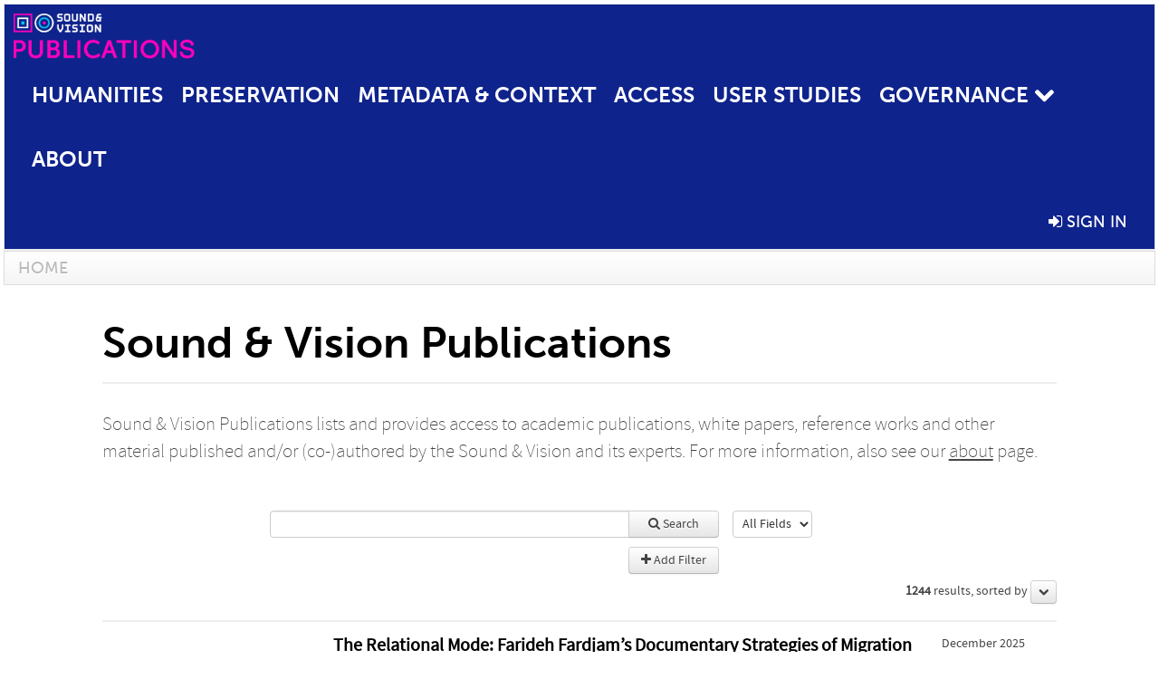

--- FILE ---
content_type: text/html; charset=UTF-8
request_url: https://publications.beeldengeluid.nl/?prev=CkUKEwoGaXNzdWVkEgkIgMCzoaLF-gISKmoMZX5hcnR1ZGlzLWV1chULEgtQdWJsaWNhdGlvbiIEMTkzNgyiAQJiZxgAIAA=
body_size: 8134
content:
<!DOCTYPE html>
<html lang="en">
    <head>
      <title>
        Publications | Beeld &amp; Geluid
      </title>
      <meta http-equiv="X-UA-Compatible" content="IE=edge"/>
      <meta http-equiv="Content-Type" content="text/html; charset=UTF-8"/>
      <meta name="viewport" content="width=device-width, initial-scale=1.0"/>
      
      <link rel="repository"
            href="https://publications.beeldengeluid.nl/"/>
      <link rel="me"
            href="https://publications.beeldengeluid.nl/"/>
      <link rel="view"
            href="https://publications.beeldengeluid.nl/"/>
      <link
            rel="shortcut icon"
            type="image/x-icon" href="https://publications.beeldengeluid.nl/index.png"/>
      
      <link rel="stylesheet" type="text/css" href="/static/css/bundle-1.css"/>
      <link
            rel="stylesheet" type="text/css" href="https://publications.beeldengeluid.nl/site.css"/>

      

      <script type="text/javascript" src="/static/js/bundle-1.js"></script>
      <script
              type="text/javascript" src="https://publications.beeldengeluid.nl/site.js"></script>
      <!--[if lt IE 9]>
          <script src="/static/js/html5.js"></script>
      <![endif]-->
      <!--[if lt IE 10]>
          <script src="/static/js/jquery.placeholder.js"></script>
          <script type="text/javascript">
          $(document).ready(function(){$('input').placeholder()});
          </script>
      <![endif]-->
      
  
  
    <script type="text/javascript" src="https://www.gstatic.com/charts/loader.js"></script>
    <script type="text/javascript">
      google.charts.load('current', {'packages':['corechart', 'charteditor']});
      function drawChart(){$(document).trigger('google_charts_ready');};
      google.charts.setOnLoadCallback( drawChart );
 </script>
    <style type="text/css">
      .google-visualization-controls-rangefilter-thumblabel {display:none}
      .google-visualization-controls-slider-thumb,
      .google-visualization-controls-slider-handle,
      .google-visualization-controls-slider-horizontal {
         background-color:#EEEEEE;
         border:1px solid #CCCCCC;
      }
      .google-visualization-controls-slider-thumb {
         border:1px solid:#BBBBBB;
         color:#BBBBBB;
      }
      .date-facet-control {text-align:center;margin:4px}
      .date-facet-fields {text-align:center}
      .startYear, .endYear {padding:2px;width:60px;font-size:10px;text-align:center}

      .highlight-snippet em {text-decoration:underline}
      .highlight-snippet i {color:#AAA;}
    </style>
    <script type="text/javascript" src="/static/js/search-1.js"></script>
    <script id="initial-query" type="application/json">
      {"debug": {"setup_took": 0.00026106834411621094}, "query": {"filters": {"options": [{"field_id": "all", "title": "All Fields"}, {"field_id": "title", "title": "Title"}, {"field_id": "author", "title": "Author"}, {"field_id": "affiliation", "title": "Theme"}, {"field_id": "project", "title": "Project"}, {"field_id": "journal", "title": "Journal"}], "values": [{"field_id": "all", "query": ""}]}, "facets": [{"title": "Type", "field_id": "type", "api_only": false, "users_only": false, "type": "default", "partOf_start": 0, "max_terms": 100, "max_display_terms": 10, "sort_by": "count", "sort_order": "descending", "filters": []}, {"title": "Theme", "field_id": "affiliation_label_partOf", "api_only": false, "users_only": false, "type": "partOf", "partOf_start": 0, "max_terms": 100, "max_display_terms": 5, "sort_by": "count", "sort_order": "descending", "filters": []}, {"title": "Year", "field_id": "issued_date", "api_only": false, "users_only": false, "type": "year", "partOf_start": 0, "max_terms": 100, "max_display_terms": 20, "sort_by": "term", "sort_order": "descending", "filters": []}, {"title": "Project", "field_id": "host_project_label", "api_only": false, "users_only": false, "type": "default", "partOf_start": 0, "max_terms": 100, "max_display_terms": 5, "sort_by": "count", "sort_order": "descending", "filters": []}, {"title": "Journal", "field_id": "host_journal_label", "api_only": false, "users_only": false, "type": "default", "partOf_start": 0, "max_terms": 100, "max_display_terms": 10, "sort_by": "count", "sort_order": "descending", "filters": []}], "sortings": [{"title": "Year (descending)", "id": "year_desc", "field": [{"field_id": "issued_date", "order": "descending"}]}, {"title": "Year (ascending)", "id": "year_asc", "field": [{"field_id": "issued_date", "order": "ascending"}]}, {"title": "Title", "id": "title", "field": [{"field_id": "title_label", "order": "ascending"}]}, {"title": "Score / Year", "id": "score", "field": [{"field_id": "_score", "order": "descending"}, {"field_id": "issued_date", "order": "descending"}]}], "sort": "auto"}, "citation": {"formats": [{"title": "BibTex", "id": "bibtex"}, {"title": "Endnote", "id": "endnote"}, {"title": "RIS", "id": "ris"}, {"title": "CSL", "id": "csl"}, {"title": "DOIs only", "id": "dois only"}], "styles": [{"title": "AAA", "id": "aaa"}, {"title": "APA", "id": "apa"}, {"title": "Cell", "id": "cell"}, {"title": "Chicago", "id": "chicago"}, {"title": "Harvard", "id": "harvard"}, {"title": "IEEE", "id": "ieee"}, {"title": "MLA", "id": "mla"}, {"title": "Nature", "id": "nature"}, {"title": "Vancouver", "id": "vancouver"}, {"title": "American-Institute-of-Physics", "id": "american-institute-of-physics"}, {"title": "Council-of-Science-Editors", "id": "council-of-science-editors"}]}}
    </script>
    <script id="page-template" type="text/x-hogan-template">
      <div id="search-query">
      </div>
      <div class="row-fluid">
        <div class="span2" id="search-facets">
        </div>
        <div class="span10">
          <div class="row-fluid" id="search-hits">
          </div>
          <div class="row-fluid">
            <div class="span7 offset2" id="paging">
            </div>
            <div class="span3">
              <div class="pull-right" id="citations">
              </div>
            </div>
          </div>
        </div>
      </div>
    </script>
    <script id="citations-template" type="text/x-hogan-template">
      <div style="margin-top:20px">
        <div id="citation-menu" class="btngroup dropup">
          <a id="citation-menu-button"
             class="btn dropdown-toggle"
             data-toggle="dropdown">
            Export
            <strong class="total-citations-count">{{total}}</strong>
            Citations
            <span class="icon-chevron-up"></span>
          </a>
          <ul class="dropdown-menu">
            {{#styles}}
            <li>
              <a href="#"
                 class="citation-button"
                 data-citation-format="csl"
                 data-citation-style="{{id}}">{{title}} Style</a>
            </li>
            {{/styles}}
            <li class="divider"/>
            {{#formats}}
            <li>
              <a href="#"
                 class="citation-button"
                 data-citation-format="{{id}}">{{title}} Format</a>
            </li>
            {{/formats}}
            <li class="divider"/>
            {{#other}}
            <li>
              <a href="#"
                 class="citation-button"
                 data-citation-format="{{id}}">{{title}}</a>
            </li>
            {{/other}}
          </ul>
        </div>
      </div>
    </script>
    <script id="paging-template" type="text/x-hogan-template">
      <div class="pagination" style="text-align:center">
        <ul>
          {{#previous}}
          <li class="{{#disabled}}disabled{{/disabled}}">
            <a href="#" data-from="{{from}}" class="paging-link">Prev</a>
          </li>
          {{/previous}}
          {{#steps}}
          <li class="{{#selected}}active{{/selected}}">
            <a href="#" data-from="{{from}}" class="paging-link">{{label}}</a>
          </li>
          {{/steps}}
          {{#next}}
          <li class="{{#disabled}}disabled{{/disabled}}">
            <a href="#" data-from="{{from}}" class="paging-link">Next</a>
          </li>
          {{/next}}
        </ul>
      </div>
    </script>
    <script id="search-hits-list-template"
            type="text/x-hogan-template">
      <ul class="unstyled" id="search-hits-list">
      </ul>
    </script>
    <script id="search-hit-template"
            type="text/x-hogan-template">
      <div class="row-fluid underlined">
        <div class="span1">
          {{#cover_image}}
          <img class="cover-thumb"
               alt="cover thumbnail"
               src="{{url}}/cover/thumb_64.jpg"/>
          {{/cover_image}}
        </div>
        <div class="span9">
          <h4 style="margin-bottom:0">
            <a href="{{url}}">
              {{#public}}
	      {{title}}{{#sub_title}}: {{sub_title}}{{/sub_title}}
	      {{/public}}
              {{^public}}
              <i style="color:#666666">({{title}}{{#sub_title}}: {{sub_title}}{{/sub_title}})</i>
              {{/public}}
            </a>
            <small style="white-space:nowrap;">{{type}}</small>
          </h4>
          {{#citation}}
          <div>{{citation}}</div>
          {{/citation}}
          <p class="author-list" style="margin-top:4px">
            {{#author}}
            {{^first}}
              {{#last}}<span>and </span>{{/last}}
              {{^last}}<span>, </span>{{/last}}
            {{/first}}
            <span>
              {{#url}}
              <a href="{{url}}">{{label}}</a>
              {{/url}}
              {{^url}}{{label}}{{/url}}
            </span>
            {{/author}}
          </p>
          {{#highlight.length}}
          <p class="search-highlight">
          {{#highlight}}
          <span class="highlight-snippet">{{{.}}}<span class="icon-ellipsis-horizontal"/></span>
          {{/highlight}}
          </p>
          {{/highlight.length}}
        </div>
        <div class="span2">
          <div>{{issued_label}}</div>
          {{^public}}
          <div>
            {{#private}}
            <strong>private{{#state}}, {{state}}{{/state}}</strong>
            {{/private}}
            {{^private}}{{#state}}<strong>{{state}}</strong>{{/state}}{{/private}}
          </div>
          {{/public}}
          {{#open_access}}<img src="/static/img/oalogo.png"/>{{/open_access}}
          {{#owned}}<div style="margin-top:4px"><a href="{{url}}/owner?chrome=no" class="btn btn-small" onClick="return iframe_modal(this)"><i class="icon-pencil"></i>  Edit Publication</a></div>{{/owned}}
        </div>
      </div>
    </script>
    <script id="query-facet-list-template" type="text/x-hogan-template">
      <ul class="unstyled" id="query-facet-list">
      </ul>
    </script>
    <script id="query-facet-template" type="text/x-hogan-template">
      <div class="clearfix">
        <legend class="facet-legend">{{title}}</legend>
        <ul class="facet-terms unstyled">
        </ul>
        {{#more_terms}}
        <a href="#"
           class="more-link"><span class="icon-caret-right"/> show all</a>
        {{/more_terms}}
      </div>
    </script>
    <script id="query-year-facet-template" type="text/x-hogan-template">
      <div class="clearfix">
        <legend>{{title}}</legend>
        <div class="date-facet">
          <div id="{{dashboard_id}}">
            <div class="date-facet-graph" id="{{graph_id}}">
            </div>
            <div class="date-facet-fields">
              <strong>
                <span class="startYear"/> / <span class="endYear"/>
              </strong>
            </div>
            <div class="date-facet-control" id="{{control_id}}">
            </div>
          </div>
        </div>
      </div>
    </script>
    <script id="query-facet-term-template" type="text/x-hogan-template">
      <li class="clearfix">
        {{#selected}}
        <a href="#" class="facet-term-link"
           style="font-weight:bold"
           data-term="{{term}}">
          <span class="icon-check"/>
          {{label}}
          <small style="color:#BBB">({{count}})</small>
        </a>
        {{/selected}}
        {{^selected}}
        <a href="#" class="facet-term-link"
           data-term="{{term}}">
          <span class="icon-check-empty"/>
          {{label}}
          <small style="color:#BBB">({{count}})</small>
        </a>
        {{/selected}}
        {{#children}}
        <a href="#" data-term="{{term}}" class="more-parts-link pull-right">
          <span class="icon-caret-right"/>
          <small style="color:#BBB">({{child_parts}})</small>
        </a>
        {{/children}}
      </li>
    </script>
    <script id="query-template" type="text/x-hogan-template">
      <div class="row-fluid">
        <div class="span7 offset2">
          <div class="row-fluid">
            <div id="query-filters" class="row-fluid"/>
          </div>
        </div>
      </div>
      <div class="row-fluid underlined" style="margin-top:0.5em">
        <div id="query-facets" class="span7 offset2"/>
        <div class="span3">
          <div class="pull-right">
            <span>
              <strong class="total-result-count">{{total}}</strong>
              results, sorted by
            </span>
            <div id="sorting-choice" class="btn-group drop-left">
              <a id="sorting-button"
                 class="btn dropdown-toggle btn-small"
                 data-toggle="dropdown"
                 href="#">
                {{sel_sort}}
                <span class="icon-chevron-down"></span>
              </a>
              <ul class="dropdown-menu">
                {{#sortings}}
                <li>
                  <a href="#"
                     data-sort-id="{{id}}"
                     class="sort-button">{{title}}</a>
                </li>
                {{/sortings}}
              </ul>
            </div>
          </div>
        </div>
      </div>
    </script>
    <script id="query-facet-bar-template" type="text/x-hogan-template">
      <div class="facet-button" style="margin-right:0.5em;float:left;margin-bottom:0.5em"
           data-facet="{{facet}}">
      <div class="btn-group">
        {{^year_range}}
        <a href="#" class="btn btn-mini more-link"
           data-facet="{{facet}}">
          <span class="icon-filter"/>
          {{title}}{{#bar_label}}: {{bar_label}}{{/bar_label}}
          {{^bar_label}}({{count}}){{/bar_label}}
        </a>
        {{/year_range}}
        {{#year_range}}
        <a href="#" class="btn btn-mini disabled" data-facet="{{facet}}">
          <span class="icon-filter"/> {{title}} ({{year_range}})
        </a>
        {{/year_range}}
        <a href="#" class="btn btn-mini remove-facet-button"
           data-facet="{{facet}}"><span class="icon-remove"/></a>
      </div>
      </div>
    </script>
    <script id="query-filter-list-template" type="text/x-hogan-template">
      <div>
        <ul id="query-filter-list" class="unstyled"
            style="margin-bottom:0">
        </ul>
        <div class="row-fluid">
          <div class="span4">
            {{#suggest}}
            <small>
            Did you mean
            {{#first}}"<a href="#" class="suggest-button" data-suggest="{{first}}"><i>{{first}}</i></a>"{{/first}}{{^second}}?{{/second}}
            {{#second}} or "<a href="#" class="suggest-button" data-suggest="{{second}}"><i>{{second}}</i></a>"?{{/second}}
            </small>
            {{/suggest}}
          </div>
          <div class="span2 offset4">
            <div class="pull-right">
              <button class="btn"
                      style="width:100px"
                      id="add-filter-button">
                <span class="icon-plus"/> Add Filter
              </button>
            </div>
          </div>
        </div>
      </div>
    </script>
    <script id="query-filter-template" type="text/x-hogan-template">
      <div class="row-fluid">
        <div class="span10" id="filter-queries">
          <div class="input-append pull-right">
            {{#query_url}}
            <div style="border:1px #CCCCCC solid;border-radius: 4px 0 0 4px;border-right:0;float:left;line-height:20px;min-width:412px" class="filter-lookup-query-id">
              <div class="btn-group">
                <a style="font-size:14px;margin:2px 0px 2px 2px"
                   href="{{query_url}}"
                   class="btn btn-mini">{{query_label}}</a>
                <a style="line-height:20px;font-size:14px;margin:2px 2px 2px -1px"
                   class="btn btn-mini remove-query-url-button">
                  <span class="icon-remove"></span>
                </a>
              </div>
            </div>
            {{/query_url}}
            {{^query_url}}
              {{#lookup_url}}
              <input type="text"
                     class="filter-lookup-query"
                     style="width:400px"
                     class="input-large"
                     autocomplete="off"
                     name="{{id}}"
                     value="{{query}}"/>
              {{/lookup_url}}
              {{^lookup_url}}
              <input type="text"
                     class="filter-query"
                     style="width:400px"
                     class="input-large"
                     name="{{id}}"
                     value="{{query}}"/>
              {{/lookup_url}}
            {{/query_url}}
            {{#last}}
            <button class="btn filter-search-button" style="width:100px">
              <span class="icon-search"/> Search
            </button>
            {{/last}}
            {{^last}}
            <button class="btn remove-filter-button" style="width:100px">
              <span class="icon-minus"/> Remove
            </button>
            {{/last}}
          </div>
        </div>
        <div class="span2">
          <select class="filter-field-select"
                  style="width:100%">
            {{#field_select}}
              {{#selected}}
              <option value="{{id}}" selected="selected">{{title}}</option>
              {{/selected}}
              {{^selected}}
              <option value="{{id}}">{{title}}</option>
              {{/selected}}
            {{/field_select}}
          </select>
        </div>
      </div>
    </script>
  

      <script
        type="text/javascript">
        var _gaq = _gaq || [];
        _gaq.push(['_setAccount', 'G-LDRGNTSXBR']);
        _gaq.push(['_setCustomVar', 1, 'type', '', 3]);
        
        
        
        _gaq.push(['_trackPageview']);
        (function() {
        var ga = document.createElement('script'); ga.type = 'text/javascript'; ga.async = true;
        ga.src = ('https:' == document.location.protocol ? 'https://ssl' : 'http://www') + '.google-analytics.com/ga.js';
        var s = document.getElementsByTagName('script')[0]; s.parentNode.insertBefore(ga, s);
        })();
      </script>
    </head>
    <body>
      <div id="wrap">
      <header>
      <div class="navbar" style="margin-bottom:0">
        <div class="navbar-inner">
          <div class="container">
            
            <a class="brand"
               style="padding:10px;width:200px" href="https://publications.beeldengeluid.nl/">
              <img
                   alt="university website"
                   style="width:100%" src="https://publications.beeldengeluid.nl/publications.png"/>
            </a>
            <a class="hidden"
               href="https://publications.beeldengeluid.nl/year">Publications by Year</a>
            <ul class="nav">
              
              
              <li>
                <a href="https://publications.beeldengeluid.nl/org/1"
                   class="navlink">Humanities</a>
                
              </li>
              
              
              <li>
                <a href="https://publications.beeldengeluid.nl/org/2"
                   class="navlink">Preservation</a>
                
              </li>
              
              
              <li>
                <a href="https://publications.beeldengeluid.nl/org/8"
                   class="navlink">Metadata &amp; Context</a>
                
              </li>
              
              
              <li>
                <a href="https://publications.beeldengeluid.nl/org/4"
                   class="navlink">Access</a>
                
              </li>
              
              
              <li>
                <a href="https://publications.beeldengeluid.nl/org/5"
                   class="navlink">User studies</a>
                
              </li>
              
              <li
                  class="dropdown">
                <a class="dropdown-toggle navlink"
                   data-toggle="dropdown" href="https://publications.beeldengeluid.nl/org/6">
                  <span>Governance</span>
                  <span class="icon-chevron-down" style="line-height:14px"></span>
                </a>
                <ul class="dropdown-menu">
                  <li>
                    <a href="https://publications.beeldengeluid.nl/org/26">Policy</a>
                    
                  </li>
                  <li>
                    <a href="https://publications.beeldengeluid.nl/org/27">Acquisition &amp; Ingest</a>
                    
                  </li>
                  <li>
                    <a href="https://publications.beeldengeluid.nl/org/28">Preservation planning</a>
                    
                  </li>
                  <li>
                    <a href="https://publications.beeldengeluid.nl/org/29">Information Management</a>
                    
                  </li>
                  <li>
                    <a href="https://publications.beeldengeluid.nl/org/30">Storage &amp; technical infrastructure</a>
                    
                  </li>
                  <li>
                    <a href="https://publications.beeldengeluid.nl/org/6">(all)</a>
                    
                  </li>
                </ul>
              </li>
              
              
              
              <li>
                <a href="https://publications.beeldengeluid.nl/page/1"
                   class="navlink">About</a>
                
              </li>
              
            </ul>
            <ul class="nav pull-right">
              <li id="fat-menu" class="dropdown">
                
                
                
                
                <a
                   class="dropdown-toggle" href="https://publications.beeldengeluid.nl/login?next=/">
                  <span class="icon-signin"></span> sign in
                </a>
              </li>
            </ul>
          </div>
        </div>
      </div>
      </header>
      <div id="breadcrumb" class="row-fluid">
        <div class="span12">
          
  <ul class="breadcrumb">
    <li class="active">Home</li>
    <li class="pull-right">
      
    </li>
  </ul>

        </div>
      </div>
      
        <div class="row-fluid">
          <div id="main-left" class="span1">
            
            
          </div>
          <div id="main" class="span10">
            <div id="content">
  
    <div class="page-header"><h1>Sound &amp; Vision Publications</h1></div>
  
    
  
  <div class="row-fluid">
    <div class="span12">
      
        <div
             class="lead"><span>Sound &amp; Vision Publications lists and provides access to academic publications, white papers, reference works and other material published and/or (co-)authored by the Sound &amp; Vision and its experts. For more information, also see our <a href="http://publications.beeldengeluid.nl/page/1"><u>about</u></a>&nbsp;page.<br>&nbsp;</span></div>
        
      
        
        
      
      <div style="display:none">
        <div class="listing">
  
  <ul class="unstyled">
    <li class="row-fluid underlined">
      <div class="span1">
        
      </div>
      <div class="span9">
        <h4 style="margin-bottom:0">
          <a rel="canonical" href="https://publications.beeldengeluid.nl/pub/1027/">
            
            <span>De betekenis van leugens - Anita Mooi, 1996. Feit en fictie en JFK - Henk van Renssen, 1996</span>
            
          </a>
          <small style="white-space:nowrap;">Article</small>
        </h4>

        <div
           style="margin-bottom:0">TMG Journal for Media History, 106-109.</div>
        <p class="author-list" style="margin-top:2px;margin-bottom:0">
          
            <span style="">
    
      <span>Vos, Chris</span>
  </span>
          
        </p>
      </div>
      <div class="span2">
        <div>January 1998</div>
        <img
             alt="open access"
             src="/static/img/oalogo.png"/>
        
      </div>
    </li>
    <li class="row-fluid underlined">
      <div class="span1">
        
      </div>
      <div class="span9">
        <h4 style="margin-bottom:0">
          <a rel="canonical" href="https://publications.beeldengeluid.nl/pub/1107/">
            
            <span>Omzien in wisselend perspectief: Geschiedenis in het Nederlands televisiedrama</span>
            
          </a>
          <small style="white-space:nowrap;">Article</small>
        </h4>

        <div
           style="margin-bottom:0">TMG Journal for Media History, 47-69.</div>
        <p class="author-list" style="margin-top:2px;margin-bottom:0">
          
            <span style="">
    
      <span>de Leeuw, Sonja</span><sup
            ><small>1</small>
    </sup>
  </span>
          
        </p>
      </div>
      <div class="span2">
        <div>January 1998</div>
        <img
             alt="open access"
             src="/static/img/oalogo.png"/>
        
      </div>
    </li>
    <li class="row-fluid underlined">
      <div class="span1">
        
      </div>
      <div class="span9">
        <h4 style="margin-bottom:0">
          <a rel="canonical" href="https://publications.beeldengeluid.nl/pub/1133/">
            
            <span>Media, geschiedenis en representatie</span>
            
          </a>
          <small style="white-space:nowrap;">Article</small>
        </h4>

        <div
           style="margin-bottom:0">TMG Journal for Media History, 1-4.</div>
        <p class="author-list" style="margin-top:2px;margin-bottom:0">
          
            <span style="">
    
      <span>van Vree, Frank</span><sup
            ><small>1</small>
    </sup>
  </span>
          
        </p>
      </div>
      <div class="span2">
        <div>January 1998</div>
        <img
             alt="open access"
             src="/static/img/oalogo.png"/>
        
      </div>
    </li>
    <li class="row-fluid underlined">
      <div class="span1">
        
      </div>
      <div class="span9">
        <h4 style="margin-bottom:0">
          <a rel="canonical" href="https://publications.beeldengeluid.nl/pub/1137/">
            
            <span>Signalement</span>
            
          </a>
          <small style="white-space:nowrap;">Article</small>
        </h4>

        <div
           style="margin-bottom:0">TMG Journal for Media History, 112-114.</div>
        <p class="author-list" style="margin-top:2px;margin-bottom:0">
          
            <span style="">
    
      <span>Kester, Bernadette</span>
  </span>
          
        </p>
      </div>
      <div class="span2">
        <div>January 1998</div>
        <img
             alt="open access"
             src="/static/img/oalogo.png"/>
        
      </div>
    </li>
    <li class="row-fluid underlined">
      <div class="span1">
        
      </div>
      <div class="span9">
        <h4 style="margin-bottom:0">
          <a rel="canonical" href="https://publications.beeldengeluid.nl/pub/1150/">
            
            <span>Veertig jaar Wilhelmina: Audiovisuele geschiedschrijving ter gelegenheid van een jubileum</span>
            
          </a>
          <small style="white-space:nowrap;">Article</small>
        </h4>

        <div
           style="margin-bottom:0">TMG Journal for Media History, 26-46.</div>
        <p class="author-list" style="margin-top:2px;margin-bottom:0">
          
            <span style="">
    
      <span>Hogenkamp, Bert</span><sup
            ><small>1</small>
    </sup>
  </span>
          
        </p>
      </div>
      <div class="span2">
        <div>January 1998</div>
        <img
             alt="open access"
             src="/static/img/oalogo.png"/>
        
      </div>
    </li>
    <li class="row-fluid underlined">
      <div class="span1">
        
      </div>
      <div class="span9">
        <h4 style="margin-bottom:0">
          <a rel="canonical" href="https://publications.beeldengeluid.nl/pub/1164/">
            
            <span>Een spoor van emoties. Een fragment televisiegeschiedenis. - Wim Koole, 1996</span>
            
          </a>
          <small style="white-space:nowrap;">Article</small>
        </h4>

        <div
           style="margin-bottom:0">TMG Journal for Media History, 104-105.</div>
        <p class="author-list" style="margin-top:2px;margin-bottom:0">
          
            <span style="">
    
      <span>Akkermans, Leo</span>
  </span>
          
        </p>
      </div>
      <div class="span2">
        <div>January 1998</div>
        <img
             alt="open access"
             src="/static/img/oalogo.png"/>
        
      </div>
    </li>
    <li class="row-fluid underlined">
      <div class="span1">
        
      </div>
      <div class="span9">
        <h4 style="margin-bottom:0">
          <a rel="canonical" href="https://publications.beeldengeluid.nl/pub/1211/">
            
            <span>Early Westerns. How to trace a family - Nanna Verhoeff, 1996</span>
            
          </a>
          <small style="white-space:nowrap;">Article</small>
        </h4>

        <div
           style="margin-bottom:0">TMG Journal for Media History, 109-110.</div>
        <p class="author-list" style="margin-top:2px;margin-bottom:0">
          
            <span style="">
    
      <span>van Beusekom, Ansje</span>
  </span>
          
        </p>
      </div>
      <div class="span2">
        <div>January 1998</div>
        <img
             alt="open access"
             src="/static/img/oalogo.png"/>
        
      </div>
    </li>
    <li class="row-fluid underlined">
      <div class="span1">
        
      </div>
      <div class="span9">
        <h4 style="margin-bottom:0">
          <a rel="canonical" href="https://publications.beeldengeluid.nl/pub/1213/">
            
            <span>Geschiedenisles in de bioscoop - Nathalie Windhorst, 1996</span>
            
          </a>
          <small style="white-space:nowrap;">Article</small>
        </h4>

        <div
           style="margin-bottom:0">TMG Journal for Media History, 110-111.</div>
        <p class="author-list" style="margin-top:2px;margin-bottom:0">
          
            <span style="">
    
      <span>Bordewijk, Cobi</span>
  </span>
          
        </p>
      </div>
      <div class="span2">
        <div>January 1998</div>
        <img
             alt="open access"
             src="/static/img/oalogo.png"/>
        
      </div>
    </li>
  </ul>
<div class="row-fluid">
  <div class="paging span2">
    <a class="btn pull-left"
       rel="prev"
       href="?prev=">Previous</a>
    
  </div>

  <div class="paging span8" style="text-align:center">
    
  
  </div>
  <div class="paging span2">
    
    <a class="btn pull-right"
       rel="next"
       href="?next=8">Next</a>
    
  </div>
</div>
</div>
      </div>
      
      
        
        
      
        
        
      
    </div>
    
  </div>
  <div class="row-fluid">
    <div id="search-page" class="span12">
    </div>
  </div>

</div>
            
          </div>
          <div id="main-right" class="span1">
            
            
          </div>
        </div>
      
      </div>
      <footer class="footer row-fluid">
        <div class="span10 offset1">
          <div class="row-fluid">
            <div class="span3">
              <a href="https://www.beeldengeluid.nl">
                <img alt="university website" src="https://publications.beeldengeluid.nl/SV_logo_compact_on_blue_RGB.png"/>
              </a>
              
              
              <ul class="unstyled">
                
              </ul>
              
            </div>
            <div class="span3">
              <ul class="unstyled">
                <li>
                  <div>
                    <h4>CONTACT</h4>
                    <ul class="unstyled" style="margin-left:0">
                      <li>
                        <div class="lead" style="margin:4px">
                          <a href="mailto:publicaties@beeldengeluid.nl">
                            <span class="icon-envelope"></span>
                            Editorial Office
                          </a>
                        </div>
                      </li>
                    </ul>
                  </div>
                  
                </li>
              </ul>
            </div>
            <div class="span3">
              <ul class="unstyled">
                
              </ul>
            </div>
          </div>

        </div>
            <div class="span1">
            <a href="http://www.artudis.com"
               class="pull-right"
               style="margin: 170px 20px 10px 10px">
               <img src="/static/img/logo/artudis_small.png" width="100" alt="artudis website"/>
            </a>
            </div>
      </footer>
      <div id="modal-workflow-editor"
           class="modal hide fade">
        <div class="modal-header">
          <button type="button"
                  class="close"
                  data-dismiss="modal"
                  aria-hidden="true">&times;</button>
          <h3 id="modal-workflow-header">Workflow</h3>
        </div>
        <div id="modal-workflow-form"></div>
      </div>
      <div id="modal-iframe"
           style="width:800px"
           class="modal hide fade">
        <div class="modal-header">
          <button type="button"
                  class="close"
                  data-dismiss="modal"
                  aria-hidden="true">&times;</button>
          <h3 id="modal-iframe-header">Workflow</h3>
        </div>
        <div>
          <iframe id="modal-iframe-body" src="" style="width:100%;height:500px" frameborder="0" ></iframe>
        </div>
      </div>
      <div id="add-content-modal"
           class="modal hide fade">
        <div class="modal-header">
          <button type="button"
                  class="close"
                  data-dismiss="modal"
                  aria-hidden="true">&times;</button>
          <h3 id="modal-edit-header">Add Content</h3>
        </div>
        <div class="modal-body">
          <div class="btn-group btn-group-vertical"
               style="width:100%;max-height:600px;overflow:auto">
	    
	    <br/>
	    
              <a
		 class="btn btn-large"
		 style="margin:auto;width:300px" href="https://publications.beeldengeluid.nl/user/add">User</a>
	    
              <a
		 class="btn btn-large"
		 style="margin:auto;width:300px" href="https://publications.beeldengeluid.nl/pub/add">Publication</a>
	    
              <a
		 class="btn btn-large"
		 style="margin:auto;width:300px" href="https://publications.beeldengeluid.nl/ppl/add">Person</a>
	    
              <a
		 class="btn btn-large"
		 style="margin:auto;width:300px" href="https://publications.beeldengeluid.nl/org/add">Organisation</a>
	    
              <a
		 class="btn btn-large"
		 style="margin:auto;width:300px" href="https://publications.beeldengeluid.nl/col/add">Collection</a>
	    
	  </div>
        </div>
        <div class="modal-footer">
          <a href="#"
             class="btn btn-primary"
             data-dismiss="modal">Close</a>
        </div>
      </div>
      
  

    </body>
</html>


--- FILE ---
content_type: text/css
request_url: https://publications.beeldengeluid.nl/site.css
body_size: 1859
content:
.navbar .container , .navbar .navbar-inner {
  background-image:none;
  /*background-color:#1d1d1b;*/
  background-color:#0f238c;
}

.navbar .nav > li > a.navlink {
  font-family:"museo-sans";
  font-size:1.5rem;
  color:#fff;
  font-weight:700;
  border:none;
  background-image: linear-gradient(to right,#0f238c 0,#0f238c 49.9%,#ff00bc 50%,#ff00bc 100%);
  background-position: 0 1.8em;
  background-repeat: repeat-x;
  background-size: 200% 3px;
  animation-timing-function: cubic-bezier(.455,.03,.515,.955);
  overflow: visible;
  position: relative;
  padding-bottom: .6em !important;
  transition: .4s cubic-bezier(.455,.03,.515,.955);
}

.navbar .nav > li > a {
  text-decoration:none;
  font-family:"museo-sans";
  color:#fff !important;
}

.navbar .nav > li > a.navlink:hover {
  animation: .4s gra;
  background-position: -100% 1.8em;
}

h1 {
  font-family: "museo-sans" !important;
}

.footer {
  background-color:#0f238c !important;
  background-image:none !important;
}

.footer h4 {
  font-family:"museo-sans";
  font-size:32px;
  color:#ff00bc !important;
}

.footer ul > li > div > a {
  text-decoration:none;
  font-family:"museo-sans";
  color:#fff !important;
  background-image: linear-gradient(to right,#05c8f0 0,#05c8f0 49.9%,#ff00bc 50%,#ff00bc 100%);
  background-position: 0 1.22em;
  background-repeat: repeat-x;
  background-size: 200% 1px;
  animation-timing-function: cubic-bezier(.455,.03,.515,.955);
  overflow: visible;
  display: inline;
  position: relative;
  padding-bottom: .2em;
  transition: .4s cubic-bezier(.455,.03,.515,.955);
}

.footer  a:hover {
  text-decoration:none;
  animation: .4s gra;
  background-position: -100% 1.22em;
}

.footer img {
  max-width:50%;
}

.breadcrumb, .breadcrumb li, .breadcrumb li a {
  font-family:"museo-sans" !important;
  font-size:18px !important;
  text-transform:uppercase;
}




--- FILE ---
content_type: application/javascript
request_url: https://publications.beeldengeluid.nl/static/js/search-1.js
body_size: 28604
content:
(function($,e,b){var c="hashchange",h=document,f,g=$.event.special,i=h.documentMode,d="on"+c in e&&(i===b||i>7);function a(j){j=j||location.href;return"#"+j.replace(/^[^#]*#?(.*)$/,"$1")}$.fn[c]=function(j){return j?this.bind(c,j):this.trigger(c)};$.fn[c].delay=50;g[c]=$.extend(g[c],{setup:function(){if(d){return false}$(f.start)},teardown:function(){if(d){return false}$(f.stop)}});f=(function(){var j={},q,m=a(),k=function(r){return r},l=k,p=k;j.start=function(){q||o()};j.stop=function(){q&&clearTimeout(q);q=b};function o(){var s=a(),r=p(m);if(s!==m){l(m=s,r);$(e).trigger(c)}else{if(r!==m){location.href=location.href.replace(/#.*/,"")+r}}q=setTimeout(o,$.fn[c].delay)}var n=(function(){var t,r=3,u=document.createElement("div"),s=u.getElementsByTagName("i");while(u.innerHTML="<!--[if gt IE "+(++r)+"]><i></i><![endif]-->",s[0]){}return r>4?r:t}());n&&!d&&(function(){var r,s;j.start=function(){if(!r){s=$.fn[c].src;s=s&&s+a();r=$('<iframe tabindex="-1" title="empty"/>').hide().one("load",function(){s||l(a());o()}).attr("src",s||"javascript:0").insertAfter("body")[0].contentWindow;h.onpropertychange=function(){try{if(event.propertyName==="title"){r.document.title=h.title}}catch(t){}}}};j.stop=k;p=function(){return a(r.location.href)};l=function(w,t){var v=r.document,u=$.fn[c].domain;if(w!==t){v.title=h.title;v.open();u&&v.write('<script>document.domain="'+u+'"<\/script>');v.close();r.location.hash=w}}})();return j})()})(jQuery,this);(function(c){var a=function(e){return e.split("").reverse().join("")};var d={numberStep:function(e,f){var g=Math.floor(e),h=c(f.elem);h.text(g)}};var b=function(e){if(e.elem["nodeType"]&&e.elem["parentNode"]){var f=e.elem["_animateNumberSetter"];if(!f){f=d.numberStep}f(e.now,e)}};if(!c.Tween||!c.Tween["propHooks"]){c.fx["step"]["number"]=b}else{c.Tween["propHooks"]["number"]={set:b}}c.animateNumber={numberStepFactories:{append:function(e){return function(f,g){var h=Math.floor(f),i=c(g.elem);i.prop("number",f).text(h+e)}},separator:function(f,e){f=f||" ";e=e||3;return function(m,u){var h=Math.floor(m),o=h.toString(),s=c(u.elem);if(o.length>e){var v=o.split("").reverse(),k=[],r,g,j;for(var p=0,n=Math.ceil(o.length/e);p<n;p++){r="";for(j=0;j<e;j++){g=p*e+j;if(g==o.length){break}r=r+v[g]}k.push(r)}var t=a(k[k.length-1]);k[k.length-1]=a(parseInt(t).toString());o=k.join(f);o=a(o)}s.prop("number",m).text(o)}}}};c.fn.animateNumber=function(){var j=arguments[0],m=c.extend({},d,j),n=c(this),h=[m];for(var k=1,e=arguments.length;k<e;k++){h.push(arguments[k])}if(j.numberStep){var f=this.each(function(){this["_animateNumberSetter"]=j.numberStep});var g=m.complete;m.complete=function(){f.each(function(){delete this["_animateNumberSetter"]});if(g){g.apply(this,arguments)}}}return n.animate.apply(n,h)}}(jQuery));$(document).bind("google_charts_ready",function(){var w=Backbone.Model.extend();var l=Backbone.Collection.extend({model:w});var f=Backbone.Model.extend();var n=Backbone.Collection.extend({model:f});var g=Backbone.Model.extend({model:{filters:n},parse:function(B){for(var D in this.model){var C=this.model[D];var E=B[D];B[D]=new C(E,{parse:true})}return B}});var k=Backbone.Collection.extend({model:g});var h=Backbone.Model.extend();var m=Backbone.Collection.extend({model:h});var o=Backbone.Collection.extend();var z=Backbone.Model.extend({model:{values:m,options:o},parse:function(B){for(var D in this.model){var C=this.model[D];var E=B[D];B[D]=new C(E,{parse:true})}return B}});var j=Backbone.Model.extend({model:{filters:z,facets:k},parse:function(B){for(var D in this.model){var C=this.model[D];var F=B[D];B[D]=new C(F,{parse:true})}if($("#search-page").data("filter")){var E=$("#search-page").data("filter");B.context_filter=E.substr(7,E.length)}return B}});var A=Backbone.Model.extend({url:$("link[rel=repository]").attr("href")+"search/query",ignore_hashchange:false,model:{query:j,hits:l},parse:function(B){this.ignore_hashchange=false;for(var D in this.model){var C=this.model[D];var E=B[D];B[D]=new C(E,{parse:true})}return B},save:function(D,E){var F;var C;var B=[];this.unset("hits",{silent:true});this.unset("facets",{silent:true});this.unset("paging",{silent:true});if(this.get("query").get("from")&&this.get("query").get("from")!==1){B.push("query=from:"+this.get("query").get("from"))}if(this.get("query").get("sort")!=="auto"){B.push("query=sort:"+this.get("query").get("sort"))}this.get("query").get("filters").get("values").each(function(G){if(G.get("query")){B.push("filter="+G.get("field_id")+":"+G.get("query"))}});this.get("query").get("facets").each(function(G){if(G.get("filters").length){C=[];G.get("filters").each(function(H){C.push(H.get("term"))});F="facet="+G.get("field_id")+":"+C.join("|");B.push(F)}});this.ignore_hashchange=true;if(B.length){document.location.hash=B.join(";")}else{if(document.location.hash.length){document.location.hash=""}}$("#search-hits").fadeOut();return Backbone.Model.prototype.save.call(this,D,E)}});var s=Backbone.View.extend({initialize:function(){_.bindAll(this,"render")},render:function(){var C=Hogan.compile($("#search-hit-template").html());var B=this.model.toJSON();B.last=this.options.last_item;if(B.state==="published"){B.state=undefined}$(this.el).html(C.render(B))}});var e=Backbone.View.extend({initialize:function(){_.bindAll(this,"render")},render:function(){var C;var E;var B;var D=Hogan.compile($("#search-hits-list-template").html());$(this.el).html(D.render({}));for(C=0;C<(this.model||[]).length;C++){E=document.createElement("li");$("#search-hits-list").append(E);B=new s({el:E,model:this.model.at(C),last_item:(C+1==this.model.length)});B.render()}}});var y=Backbone.View.extend({initialize:function(){_.bindAll(this,"render")},events:{},render:function(){var E;var D;var I=Hogan.compile($("#query-year-facet-template").html());var C=deform.randomString(10);var F=deform.randomString(10);var H=deform.randomString(10);$(this.el).html(I.render({title:this.model.get("title"),graph_id:C,dashboard_id:F,control_id:H}));$("#"+H).css("width",$("#search-facets").width());this.graph_data=[["year","count",{role:"style"}]];var J={};var K=null;var G=null;var B=(this.options.terms[0].term-this.model.get("max_display_terms"))-1;if(this.model.get("filters").length>0){K=this.model.get("filters").at(0).get("start");G=this.model.get("filters").at(0).get("end");J.lowValue=K;J.highValue=G}for(E=0;E<this.options.terms.length;E++){D=this.options.terms[E];if(D.term<=B){this.graph_data.push([B,0,"#DDDDDD"]);break}if(K!==null&&(D.term>=K&&D.term<=G)){this.graph_data.push([D.term,D.count,"#CCCCCC"])}else{this.graph_data.push([D.term,D.count,"#DDDDDD"])}}if(this.graph_data.length===1){return}this.slider=new google.visualization.ControlWrapper({controlType:"NumberRangeFilter",containerId:H,options:{filterColumnLabel:"year",showRangeValues:false,ui:{label:""}},state:J});this.column_chart=new google.visualization.ChartWrapper({chartType:"ColumnChart",containerId:C,options:{legend:{position:"none"},width:$("#search-facets").width(),height:80,bar:{groupWidth:"85%"},theme:"maximized",hAxis:{textPosition:"none",gridlines:{color:"transparent"}},vAxis:{textPosition:"none",gridlines:{color:"transparent"}}}});this.dashboard=new google.visualization.Dashboard(document.getElementById(F));this.dashboard.bind(this.slider,this.column_chart);this.dashboard.draw(google.visualization.arrayToDataTable(this.graph_data));this.max_high_value=this.graph_data[1][0];this.max_low_value=this.graph_data[this.graph_data.length-1][0];this.updateSliderLabel();google.visualization.events.addListener(this.slider,"statechange",$.proxy(this.updateSliderLabel,this));google.visualization.events.addListener(this.slider,"ready",$.proxy(function(){$(".google-visualization-controls-rangefilter-thumblabel").hide();$(".google-visualization-controls-slider-thumb").addClass("btn").addClass("btn-mini");$(".google-visualization-controls-slider-thumb").html('<span class="icon-caret-left"/>&nbsp;<span class="icon-caret-right"/>');var L=this;$(".google-visualization-controls-slider-thumb").on("mousedown",function(N){var M=$(N.target);$("body").one("mouseup",function(){L.sliderClick()})})},this));google.visualization.events.addListener(this.column_chart,"select",$.proxy(function(){var M=this.column_chart.getChart().getSelection();var L=this.column_chart.getDataTable().getValue(M[0].row,0);this.model.get("filters").reset();this.model.get("filters").add(new f({start:L,end:L}));this.model.trigger("facet_change")},this))},updateSliderLabel:function(){if((this.slider.getState().lowValue===this.max_low_value&&this.slider.getState().highValue===this.max_high_value)||this.slider.getState().lowValue===undefined){$(".startYear",this.el).html('<span class="icon-ellipsis-horizontal"/>');$(".endYear",this.el).html(this.max_high_value)}else{$(".startYear",this.el).html(this.slider.getState().lowValue);$(".endYear",this.el).html(this.slider.getState().highValue)}},sliderClick:function(C){var B;this.model.get("filters").reset();if(this.slider.getState().lowValue===this.max_low_value&&this.slider.getState().highValue===this.max_high_value){this.model.trigger("facet_change");return}this.model.get("filters").add(new f({start:this.slider.getState().lowValue,end:this.slider.getState().highValue}));this.model.trigger("facet_change")}});var r=Backbone.View.extend({initialize:function(){_.bindAll(this,"render")},events:{"click .facet-term-link":"facetTermClick","click .more-link":"moreLinkClick","click .more-parts-link":"morePartsLinkClick"},render:function(){var K=Hogan.compile($("#query-facet-template").html());var I=this.options.terms.length>this.model.get("max_display_terms");$(this.el).html(K.render({title:this.model.get("title"),more_terms:I}));var E;var F;var D;var H=Hogan.compile($("#query-facet-term-template").html());var B;var C;var J;var L=1;var G=this.model.get("partOf_start");for(E=0;E<this.options.path_terms.length;E++){D=this.options.path_terms[E];B=D.term.split("|");if(B[0]!==G.toString()){continue}D.label=B[B.length-1];L+=1;if(this.model.get("filters").where({term:D.label}).length){D.selected=true}D.child_parts=0;for(F=0;F<this.options.path_terms.length;F++){C=this.options.path_terms[F];J=C.term.split("|");if(J[0]!==(G+1).toString()||J[G+1]!==D.label){continue}D.children=true;D.child_parts+=1}$(".facet-terms",this.el).append(H.render(D));if(L==this.model.get("max_display_terms")){break}}},facetTermClick:function(F){F.preventDefault();var D=$(F.target).attr("data-term")||$(F.target).closest("a").attr("data-term");var B=D.split("|");var E;for(var C=1;C<B.length-1;C++){E=this.model.get("filters").where({term:B[C]});if(E.length){this.model.get("filters").remove(E)}}D=B[B.length-1];var G=this.model.get("filters").where({term:D});if(G.length){this.model.get("filters").remove(G)}else{this.model.get("filters").add(new f({term:D}))}this.model.trigger("facet_change")},moreLinkClick:function(B){return new c().moreLinkClick.call(this,B)},morePartsLinkClick:function(K){K.preventDefault();var H;var I=$(K.target).closest("a");var O=($(K.target).attr("data-term")||$(K.target).closest("a").attr("data-term")).split("|");var F;var E;var B;var G;var J=this.model.get("partOf_start");var D=0;var L=Hogan.compile($("#query-facet-term-template").html());var C=deform.randomString(10);var N=("<span>"+O[O.length-1]+'</span><a class="pull-right" href="#" onclick="$(\'.more-parts-link\').popover(\'hide\');return false"><span class="icon-remove"/></a>');E=document.createElement("div");$(E).addClass("row-fluid");for(H=0;H<this.options.path_terms.length;H++){F=this.options.path_terms[H];B=F.term.split("|");F.label=B[B.length-1];if(B[0]!==(J+1).toString()||B[J+1]!==O[J+1]){continue}if(D%15===0){G=document.createElement("div");$(G).css("float","left").css("padding","4px").css("margin","0px 4px 0px 4px").css("border-right","1px solid #CCCCCC").css("max-width","200px");$(E).append(G)}if(this.model.get("filters").where({term:F.label}).length){F.selected=true}$(G).append(L.render(F));D+=1}$(G).css("border","none");$(I).popover("destroy");$(I).popover({title:N,html:true,content:E});$(I).popover("show");$(I).next(".popover").css("width","auto");$(I).next(".popover-content").css("padding","8px");var M=($(I).position().top+$(I).height()/2);$(I).next(".popover").css("top",M-($(I).next(".popover").height()/2))}});var c=Backbone.View.extend({initialize:function(){_.bindAll(this,"render")},events:{"click .facet-term-link":"facetTermClick","click .more-link":"moreLinkClick"},render:function(){var E=Hogan.compile($("#query-facet-template").html());var D=this.options.terms.length>this.model.get("max_display_terms");$(this.el).html(E.render({title:this.model.get("title"),more_terms:D}));var C;var F;var B;var G=Hogan.compile($("#query-facet-term-template").html());for(C=0;C<this.options.terms.length;C++){B=this.options.terms[C];if(this.model.get("filters").where({term:B.term}).length){B.selected=true}$(".facet-terms",this.el).append(G.render(B));if(C+1==this.model.get("max_display_terms")){break}}},facetTermClick:function(C){C.preventDefault();var B=$(C.target).attr("data-term")||$(C.target).closest("a").attr("data-term");var D=this.model.get("filters").where({term:B});if(D.length){this.model.get("filters").remove(D)}else{this.model.get("filters").add(new f({term:B}))}this.model.trigger("facet_change")},moreLinkClick:function(I){I.preventDefault();var G;var H=$(I.target).closest("a");var D;var C;var E;var J=Hogan.compile($("#query-facet-term-template").html());var B=deform.randomString(10);var L=("<span>"+this.model.get("title")+'</span><a class="pull-right" href="#" onclick="$(\'.more-link\').popover(\'hide\');return false"><span class="icon-remove"/></a>');C=document.createElement("div");$(C).addClass("row-fluid");var F=new Backbone.Collection(this.options.terms);F.comparator="term";F.sort();for(G=0;G<F.length;G++){if(G%15===0){E=document.createElement("div");$(E).css("float","left").css("padding","4px").css("margin","0px 4px 0px 4px").css("border-right","1px solid #CCCCCC").css("max-width","200px");$(C).append(E)}D=F.at(G).toJSON();if(this.model.get("filters").where({term:D.term}).length){D.selected=true}$(E).append(J.render(D))}$(E).css("border","none");$(H).popover("destroy");$(H).popover({title:L,html:true,content:C});$(H).popover("show");$(H).next(".popover").css("width","auto");$(".popover-content").css("padding","8px");var K=($(H).position().top+$(H).height()/2);$(H).next(".popover").css("top",K-($(H).next(".popover").height()/2))}});var p=Backbone.View.extend({initialize:function(){_.bindAll(this,"render")},render:function(){var C;var G;var F;var D=Hogan.compile($("#query-facet-list-template").html());$(this.el).html(D.render({}));for(C=0;C<this.model.length;C++){G=document.createElement("li");$("#query-facet-list").append(G);if(this.options.terms===undefined){var E=undefined}else{var E=this.options.terms[this.model.at(C).get("field_id")]}if(E===undefined){E=[]}else{E=E.terms}if(E.length<=0){continue}var B=this.options.terms[this.model.at(C).get("field_id")+"_path"];if(B===undefined){B=[]}else{B=B.terms}if(this.model.at(C).get("type")==="year"){F=new y({el:G,model:this.model.at(C),last_item:(C+1==this.model.length),terms:E})}else{if(this.model.at(C).get("type")==="partOf"){F=new r({el:G,model:this.model.at(C),last_item:(C+1==this.model.length),path_terms:B,terms:E})}else{if(this.model.at(C).get("type")==="boolean"&&E.length<=1){continue}F=new c({el:G,model:this.model.at(C),last_item:(C+1==this.model.length),terms:E})}}F.model.on("facet_change",$.proxy(function(){this.model.trigger("change")},this));F.render()}}});var d=Backbone.View.extend({initialize:function(){_.bindAll(this,"render")},events:{"change .filter-field-select":"changeFilterFieldSelect","blur .filter-lookup-query":"blurFilterLookupInput","change .filter-query":"changeFilterQuery","click .remove-filter-button":"removeFilter","click .remove-query-url-button":"removeQueryUrl","click .filter-search-button":"doSearch"},render:function(){var B;var E=[];for(B=0;B<this.options.filters.length;B++){E.push({id:this.options.filters.at(B).get("field_id"),title:this.options.filters.at(B).get("title"),selected:this.options.filters.at(B).get("field_id")===this.model.get("field_id")})}var C=Hogan.compile($("#query-filter-template").html());var D=this.model.toJSON();D.last=this.options.last_item;D.field_select=E;$(this.el).html(C.render(D));$(".filter-lookup-query",this.el).typeahead({name:"filter-lookup-"+deform.randomString(10),limit:20,remote:{url:this.model.get("lookup_url")+"?query=%QUERY",filter:function(G){var F=[];for(var H=0;H<G.results.length;H++){F.push(G.results[H])}return F}},template:["<p>","{{#label}}{{label}}{{/label}}","{{#type}} <small>{{type}}</small>{{/type}}</p>",'<p class="clearfix" style="border-bottom:1px solid #EEEEEE;">{{#email}}<small><i class="pull-left">{{email}}</i></small>{{/email}}'].join(""),engine:Hogan}).on("typeahead:selected",$.proxy(function(F,G){$(".filter-lookup-query",this.el).attr("value",G.label);this.model.set("query_label",G.label,{silent:true});this.model.set("query_url",G.view_url,{silent:true});this.model.set("query",G.id)},this));$(".filter-lookup-query",this.el).typeahead("setQuery",$(".filter-lookup-query",this.el).val())},changeFilterQuery:function(B){B.preventDefault();this.model.set("query",$(B.target).val())},doSearch:function(B){B.preventDefault();if(this.model.hasChanged()===false){this.model.trigger("change")}},blurFilterLookupInput:function(B){B.preventDefault();this.model.set("query",$(B.target).next().text())},changeFilterFieldSelect:function(B){B.preventDefault();this.model.unset("query_label",{silent:true});this.model.unset("query_url",{silent:true});this.model.unset("lookup_url",{silent:true});this.model.set("field_id",$(B.target).val())},removeFilter:function(B){this.model.trigger("removeFilter")},removeQueryUrl:function(B){this.model.unset("query_label",{silent:true});this.model.unset("query_url",{silent:true});this.model.set("query","")}});var u=Backbone.View.extend({initialize:function(){_.bindAll(this,"render")},events:{"click .remove-facet-button":"removeFacetClick","click .facet-term-link":"facetTermClick","click .more-link":"moreLinkClick"},render:function(){var B;var D;var E;var C=Hogan.compile($("#query-facet-bar-template").html());for(B=0;B<this.model.length;B++){if(this.model.at(B).get("filters").length===0){continue}if(this.model.at(B).get("type")==="year"){D=(this.model.at(B).get("filters").at(0).get("start")+"-"+this.model.at(B).get("filters").at(0).get("end"))}else{D=undefined}if(this.model.at(B).get("filters").length==1){E=this.model.at(B).get("filters").at(0).get("term")}else{E=undefined}$(this.el).append(C.render({title:this.model.at(B).get("title"),year_range:D,bar_label:E,facet:this.model.at(B).get("field_id"),count:this.model.at(B).get("filters").length}))}},removeFacetClick:function(B){B.preventDefault();var D=$(B.target).attr("data-facet")||$(B.target).closest("a").attr("data-facet");var C=this.model.where({field_id:D});if(C.length){C[0].get("filters").reset()}this.model.trigger("facet_bar_change")},facetTermClick:function(D){D.preventDefault();var C=$(D.target).attr("data-term")||$(D.target).closest("a").attr("data-term");var F=$(D.target).closest(".facet-button").attr("data-facet");var B=this.model.where({field_id:F})[0];var E=B.get("filters").where({term:C});if(E.length){B.get("filters").remove(E)}else{B.get("filters").add(new f({term:C}))}this.model.trigger("facet_bar_change")},moreLinkClick:function(L){L.preventDefault();var I;var F;var E;var G;var M=Hogan.compile($("#query-facet-term-template").html());var B=$(L.target).attr("data-facet")||$(L.target).closest("a").attr("data-facet");var J=this.model.where({field_id:B})[0];var D=deform.randomString(10);var O=("<span>"+J.get("title")+'</span><a class="pull-right" href="#" onclick="$(\'.more-link\').popover(\'hide\');return false"><span class="icon-remove"/></a>');E=document.createElement("div");$(E).addClass("row-fluid");var H=new Backbone.Collection(this.options.terms[B].terms);H.comparator="term";H.sort();for(I=0;I<H.length;I++){if(I%15===0){G=document.createElement("ul");$(G).css("float","left").css("padding","4px").css("margin","0px 4px 0px 4px").css("border-right","1px solid #CCCCCC").addClass("unstyled").css("max-width","200px");$(E).append(G)}F=H.at(I).toJSON();if(J.get("filters").where({term:F.term}).length){F.selected=true}$(G).append(M.render(F))}$(G).css("border","none");var N=$(L.target).closest(".more-link",this.el);var K=$(L.target).closest(".facet-button");N.popover("destroy");N.popover({title:O,html:true,placement:"bottom",container:K,content:E});N.popover("show");$(".popover",this.el).css("width","auto");$(".popover-content",this.el).css("padding","8px");var C=(K.position().left+(K.width()/2));$(".popover",this.el).css("left",C-($(".popover",this.el).width()/2))}});var t=Backbone.View.extend({initialize:function(){_.bindAll(this,"render")},events:{"click .citation-button":"clickCitation"},render:function(){var B=Hogan.compile($("#citations-template").html());$(this.el).html(B.render({total:this.options.total,formats:this.options.citation.formats,other:[this.options.citation.formats.pop()],styles:this.options.citation.styles}))},clickCitation:function(G){var B=$("link[rel=repository]").attr("href")+"search";G.preventDefault();var F=$(G.target).data("citation-format");var C=$(G.target).data("citation-style")||"";var E=JSON.stringify(this.model.toJSON());var D=$("<form/>",{method:"post",action:B});$("body").append(D);D.append($("<input/>",{type:"hidden",name:"format",value:F}));D.append($("<input/>",{type:"hidden",name:"style",value:C}));D.append($("<input/>",{type:"hidden",name:"query",value:E}));D.submit()}});var x=Backbone.View.extend({initialize:function(){_.bindAll(this,"render")},events:{"click .paging-link":"clickPaging"},render:function(){var B=Hogan.compile($("#paging-template").html());$(this.el).html(B.render(this.options.paging))},clickPaging:function(B){B.preventDefault();var C=$(B.target).data("from");this.model.set("from",C)}});var i=Backbone.View.extend({initialize:function(){_.bindAll(this,"render","addFilter")},events:{"click #add-filter-button":"addFilter","click .suggest-button":"suggestClick"},render:function(){var C;var B=this;var G;var E;var D=Hogan.compile($("#query-filter-list-template").html());var F;if(this.options.suggest){F={first:this.options.suggest[0],second:this.options.suggest[1]}}$(this.el).html(D.render({suggest:F}));for(C=0;C<this.model.get("values").length;C++){G=document.createElement("li");$("#query-filter-list").append(G);E=new d({el:G,model:this.model.get("values").at(C),last_item:(C+1==this.model.get("values").length),filters:this.model.get("options")});E.model.on("change",$.proxy(function(){this.model.trigger("change")},this));E.model.on("removeFilter",function(){B.model.get("values").remove(this);B.model.trigger("change")});E.render()}$(".filter-query").css("width",$("#filter-queries").width()-118);$(".filter-lookup-query").css("width",$("#filter-queries").width()-118);$(".filter-lookup-query-id").css("width",$("#filter-queries").width()-105)},addFilter:function(B){B.preventDefault();this.model.get("values").push(new h({field_id:"all",query:""}));this.model.trigger("change")},suggestClick:function(C){C.preventDefault();var D=($(C.target).attr("data-suggest")||$(C.target).closest("a").attr("data-suggest"));var B;for(B=this.model.get("values").length-1;B>=0;B--){if(this.model.get("values").at(B).get("field_id")=="all"){this.model.get("values").at(B).set("query",D);this.model.trigger("change")}}}});var v=Backbone.View.extend({initialize:function(){_.bindAll(this,"render")},events:{"click .sort-button":"sortClicked"},render:function(){var K=Hogan.compile($("#query-template").html());var B=[];var F;var J;var E;for(F=0;F<this.model.get("sortings").length;F++){J={id:this.model.get("sortings")[F].id,title:this.model.get("sortings")[F].title};if(this.model.get("sortings")[F].id===this.model.get("sort")){E=this.model.get("sortings")[F].title;continue}B.push(J)}$(this.el).html(K.render({took:this.model.get("took"),sel_sort:E,sortings:B,total:this.model.get("old_total")||"0"}));$(".total-result-count").prop("number",this.model.get("old_total")||0);this.model.set("old_total",this.model.get("total"),{silent:true});var G=new i({model:this.model.get("filters"),suggest:this.model.get("suggest"),el:$("#query-filters")});G.model.on("change",$.proxy(function(){this.model.trigger("change")},this));G.render();var M=new p({model:this.model.get("facets"),el:$("#search-facets"),terms:this.options.facet_terms});M.model.on("change",$.proxy(function(){this.model.trigger("change")},this));M.render();var C=new u({model:this.model.get("facets"),el:$("#query-facets"),terms:this.options.facet_terms});C.render();C.model.on("facet_bar_change",$.proxy(function(){this.model.trigger("change")},this));$(".total-result-count").animateNumber({number:this.model.get("total")});$("#sorting-choice .dropdown-menu").css("margin-left",(-$("#sorting-choice .dropdown-menu").width()+$("#sorting-choice").width()-2));var L=new x({model:this.model,el:$("#paging"),paging:this.options.paging});L.render();var H=parseInt(this.model.get("old_total")||"0",10);var D=this.model.get("total");if(H>1000){H=1000}if(D>1000){D=1000}var I=new t({model:this.model,el:$("#citations"),total:H,citation:this.options.citation});I.render();$(".total-citation-count").prop("number",H);$(".total-citation-count").animateNumber({number:D});this.model.set("old_total",this.model.get("total"),{silent:true})},sortClicked:function(C){C.preventDefault();var B=($(C.target).attr("data-sort-id")||$(C.target).closest("a").attr("data-sort-id"));this.model.set("sort",B)}});var b=Backbone.View.extend({el:$("#search-page"),cache:{},model:A,events:{},initialize:function(){_.bindAll(this,"render");this.model=new A();var B=$("#initial-query").text();if(B){this.model.set(this.model.parse(JSON.parse(B)),{silent:true});var C=location.hash;this.update_model_from_hash(C||"#");this.model.save()}else{this.model.fetch()}this.model.bind("change",this.render)},render:function(){var D=Hogan.compile($("#page-template").html());$(this.el).html(D.render({}));var B=new v({model:this.model.get("query"),el:$("#search-query"),facet_terms:this.model.get("facets"),paging:this.model.get("paging"),citation:this.model.get("citation")});B.model.on("change",$.proxy(function(){this.model.save()},this));B.render();var C=new e({model:this.model.get("hits"),el:$("#search-hits")});C.render()},update_model_from_hash:function(I){if(I.length===0|I.length===1){this.model.get("query").get("filters").get("values").reset([],{silent:true});this.model.get("query").get("filters").get("values").add(new h({field_id:"all",query:""}),{silent:true});this.model.get("query").set("from",0,{silent:true});this.model.get("query").get("facets").each(function(O){O.get("filters").reset([],{silent:true})});this.model.get("query").trigger("change");return}I=decodeURIComponent(I);var G=I.substr(1,I.length).split(";");var E;var N;var F;var C;var D;var L;var B;var H;var K=false;var J;this.model.get("query").get("filters").get("values").reset([],{silent:true});this.model.get("query").get("facets").each(function(O){O.get("filters").reset([],{silent:true})});for(H=0;H<G.length;H++){E=G[H];F=E.split("=")[0];D=E.substr(F.length+1,E.length);N=D.split(":")[0];L=D.substr(N.length+1,D.length);if(L.length){if(F=="query"&&N=="from"){this.model.get("query").set("from",parseInt(L,10),{silent:true});K=true}if(F=="query"&&N=="sort"){this.model.get("query").set("sort",L,{silent:true});K=true}if(F=="filter"){this.model.get("query").get("filters").get("values").add(new h({field_id:N,query:L}),{silent:true});K=true}if(F=="facet"){C=this.model.get("query").get("facets").where({field_id:N})[0];for(J=0;J<L.split("|").length;J++){if(L.split("|")[J]){C.get("filters").add(new f({term:L.split("|")[J]}))}}K=true}}}var M=false;for(var H=0;H<this.model.get("query").get("filters").get("values").length;H++){if(this.model.get("query").get("filters").get("values").at(H).get("field_id")==="all"){M=true}}if(M===false){this.model.get("query").get("filters").get("values").add(new h({field_id:"all",query:""}),{silent:true});K=true}if(K){this.model.get("query").trigger("change")}}});if($("#search-page").length){var a=document.location.hash;var q=new b();$("html").on("mouseup",function(B){if(!$(B.target).closest(".popover").length){$(".more-link").popover("hide");$(".more-parts-link").popover("hide")}});$(window).hashchange(function(){if(document.location.hash==a){if(q.model.ignore_hashchange!==true){}}if(q.model.ignore_hashchange!==true){q.update_model_from_hash(location.hash)}})}});

--- FILE ---
content_type: application/javascript
request_url: https://publications.beeldengeluid.nl/site.js
body_size: 150
content:
//$.getScript('//use.typekit.net/omb6npz.js', function(){Typekit.load();});
$.getScript('//use.typekit.net/amw2xir.js', function(){Typekit.load();});
